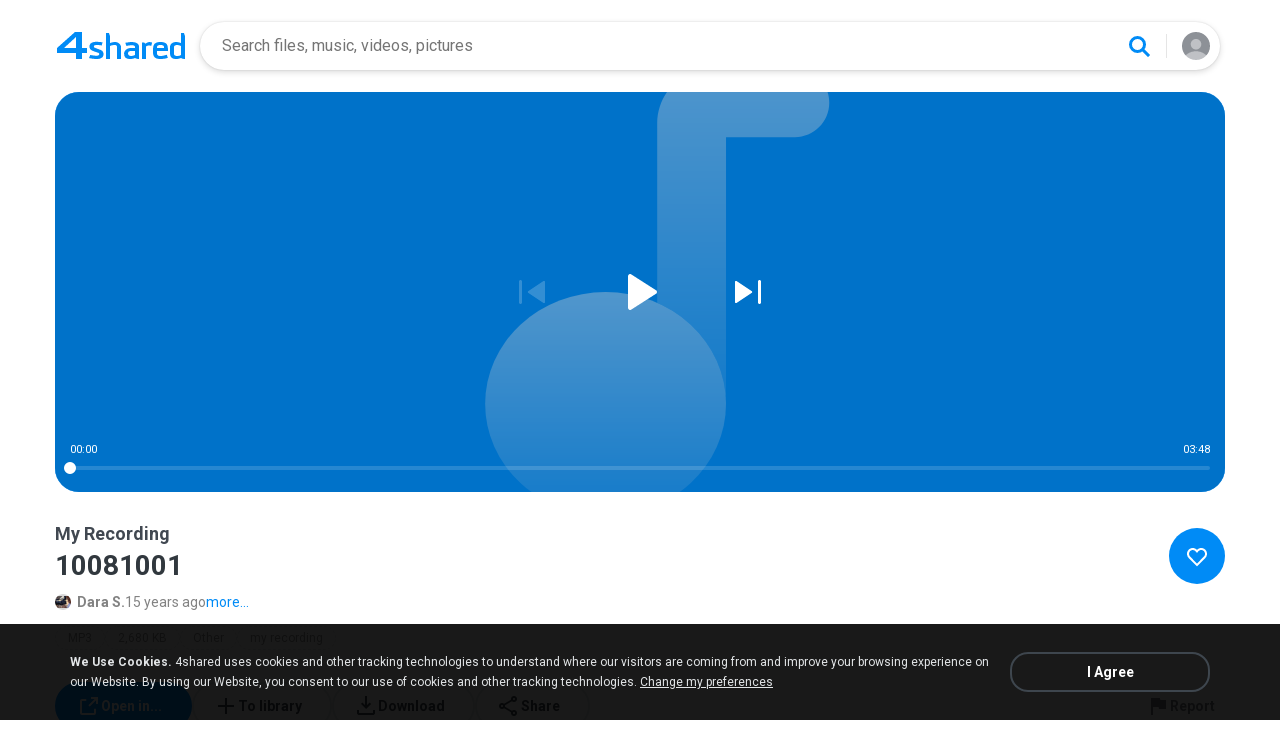

--- FILE ---
content_type: image/svg+xml
request_url: https://static.4shared.com/images/d1new/Icon-close.svg
body_size: 166
content:
<svg width="24" height="24" viewBox="0 0 24 24" fill="none" xmlns="http://www.w3.org/2000/svg">
<g id="Icons">
<path id="Vector" d="M5 5L12 12M19 19L12 12M12 12L19 5M12 12L5 19" stroke="#8D9197" stroke-width="2" stroke-linejoin="bevel"/>
</g>
</svg>
